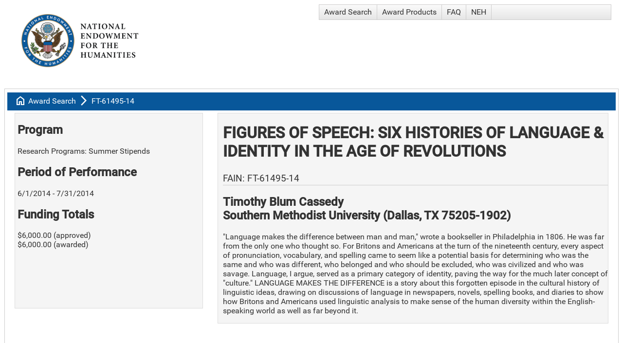

--- FILE ---
content_type: text/html; charset=utf-8
request_url: https://apps.neh.gov/publicquery/AwardDetail.aspx?gn=FT-61495-14
body_size: 30062
content:


<!DOCTYPE html>

<html>
<head id="head1"><title>
	NEH Award FT-61495-14, Timothy Blum Cassedy
</title><meta charset="UTF-8" /><meta http-equiv="Content-Type" content="text/html; charset=ISO-8859-1" /><meta name="viewport" content="width=device-width, initial-scale=1" /><link href="CoreStyle.css" rel="stylesheet" type="text/css" /><link href="https://fonts.googleapis.com/css2?family=Material+Symbols+Outlined" rel="stylesheet" />
    <meta name='description' content='Figures of Speech: Six Histories of Language & Identity in the Age of Revolutions'><meta property='og:url' content='https://apps.neh.gov/PublicQuery/AwardDetail.aspx?gn=FT-61495-14'><meta property='og:type' content='website'><meta property='og:title' content='NEH Award FT-61495-14, Timothy Blum Cassedy'><meta property='og:description' content='Figures of Speech: Six Histories of Language & Identity in the Age of Revolutions'><meta property='og:image' content='https://apps.neh.gov/PublicQuery/Images/NEHLogo2024-Social.jpg'><meta property= 'og:image:width' content='1200' /><meta property= 'og:image:height' content='630' /><meta name='twitter:card' content='summary_large_image'><meta property='twitter:domain' content='apps.neh.gov'><meta property='twitter:url' content='https://apps.neh.gov/PublicQuery/AwardDetail.aspx?gn=FT-61495-14'><meta property='twitter:title' content='NEH Award FT-61495-14, Timothy Blum Cassedy'><meta property='twitter:description' content='Figures of Speech: Six Histories of Language & Identity in the Age of Revolutions'><meta property='twitter:image' content='https://apps.neh.gov/PublicQuery/Images/NEHLogo2024-Social.jpg'><meta property= 'twitter:image:width' content='1200' /><meta property= 'twitter:image:height' content='630' />

    <script type="text/javascript" language="javascript">
        /* onRequestStart is used by the RadAjaxManager to handle file exports initiated by radGrids */
        function onRequestStart(sender, args) {
            if (args.get_eventTarget().indexOf("ExportTo") >= 0) {
                args.set_enableAjax(false);
            }
        }
    </script>
<link href="/PublicQuery/WebResource.axd?d=urCACUaUZeT6oPoIZXShbjTBP1QhDw4WXC4eb54Hoip9QMR4bW0fGHlFs0E5TD5u54jxTFajOFw6_0RH2OD2W4iiBhn9iYYWAkRtvfofRfPTqMpy8gy8YA5pmDAE0MJK0&amp;t=638584646540000000" type="text/css" rel="stylesheet" class="Telerik_stylesheet" /><link href="/PublicQuery/WebResource.axd?d=4ytSv8sIF7k2K6JRNAeY3T5840DCMTOKYeDxnLZhek-NLjjbl7PSkNciTCaVUUf_KfOkuUmGZ6mubcL6g7jijT1XWOCANNVbjAQqBku-uHZd6dp12vJcPzVEUcwmyU6guuC0G3y7sADQOg6r5c4yuA2&amp;t=638584646540000000" type="text/css" rel="stylesheet" class="Telerik_stylesheet" /><link href="/PublicQuery/WebResource.axd?d=VdPoLqp1pEU6N0-IfFplZBAlzoHEOUfQuNig0DncUP7EMEAlPVPaC7Kx3PtOrx7XXNC2Ni0A8-Gp0_xgg_NjIHJN5AlvSpIXyt33VDSKLVosgmHfLsy1yZV7PQEI9JzhTnMcDRPLVpZCw4i5TFg_Hw2&amp;t=638584646540000000" type="text/css" rel="stylesheet" class="Telerik_stylesheet" /><link href="/PublicQuery/WebResource.axd?d=6d0ORl_GDQ8il0vfaye5YbVeiJ2Lm1_qcrViwcGgMxuEBT3Ae717rfGR2ahstFuszPpKYvjMUxSszYAuxUtK2jiC0aSxfBOgTR48Ns_p9pvWNSmyfh24EfVHc2-AX57auHuYfGkh9OddV-qR5SmfRQ2&amp;t=638584646540000000" type="text/css" rel="stylesheet" class="Telerik_stylesheet" /><link href="/PublicQuery/WebResource.axd?d=scU4zlP5U50gbnxCnkn5N0csmC_FMul4JpyqeBNFVdMfdLmbqHU_tluODLvjVojV_NYe3wtkOKMug6Z4hrc7XpR9yKEx7152vG4GEafQt11DFucGoH8mzyhQWjDUA4QC4mfViUtoHVEf1xFE59VDVw2&amp;t=638584646540000000" type="text/css" rel="stylesheet" class="Telerik_stylesheet" /><link href="/PublicQuery/WebResource.axd?d=JwWcUapoPFv6dTx48yiG7C3jaPKGrgz0NbJKrfetXpcKsjiSNQgBe49Jji00UApWyaQyTEPbYd8OO03_FX1CvcuED0bD9571RPuoA4T4njidYh1S93xC5c2Ad7roItEfRCIt5o7uUZYfVH1EKHCNZW0C5mDdfTgaSM4JzzJq4ik1&amp;t=638584646540000000" type="text/css" rel="stylesheet" class="Telerik_stylesheet" /><link href="/PublicQuery/WebResource.axd?d=rhRRvYQTYv6mNRHqzCKJ7kd1EhnJPOofMFi9Lu8E-md8QZJpLFPRp3YU-Fl2R-hOYP9n6khrgs0KRVlpnWvSDBO_ft7vsYPTruUEEaz_mH6pDbwmHpbw9f4q3_0dNhzCQ-Gbr2XAbu99R9FG3NcfTw2&amp;t=638584646540000000" type="text/css" rel="stylesheet" class="Telerik_stylesheet" /><link href="/PublicQuery/WebResource.axd?d=oO40Bmgl131nVzNYSi8Tp80p9kuknHPTu1cxEMuvLORD0g_pPjKb1ntqcRWKXZ_6_f3gBrIdZaDHbfnMP6GR6_WP_MKRGErzi6gs4yAHEsf5GuCtItLNG3ZKBKXH165dimYDPfhxvs7U_1IXLr-fAw2&amp;t=638584646540000000" type="text/css" rel="stylesheet" class="Telerik_stylesheet" /><link href="/PublicQuery/WebResource.axd?d=HvV0J6Ag91qY_gkEb9EBS3G1bl5UNUQYHMqyQkiBKn-DSgvinI_a5xqHc1rQ5IIROStiiVyet7yhr5dE0xeUpIVhaSruU1nRwOuruKPpWv9AS2U4e8jk1XLxKUJKZZrsFmzsLRqtvrcQQoiheGniudvynnp0Q99zuuyAOYnBFbk1&amp;t=638584646540000000" type="text/css" rel="stylesheet" class="Telerik_stylesheet" /></head>
<body>
    <form method="post" action="./AwardDetail.aspx?gn=FT-61495-14" id="form1">
<div class="aspNetHidden">
<input type="hidden" name="RadScriptManager1_TSM" id="RadScriptManager1_TSM" value="" />
<input type="hidden" name="__EVENTTARGET" id="__EVENTTARGET" value="" />
<input type="hidden" name="__EVENTARGUMENT" id="__EVENTARGUMENT" value="" />
<input type="hidden" name="__VIEWSTATE" id="__VIEWSTATE" value="tF8mYJA+bnvNh2q4kVp3jFJBgc/O5N/PdGwqnMseKWKl1Hr+xrWAsQ8qM0C9CxiF0N1hS6meZpLrrj1j5zOiQwLj3bvZXLA4xILNosHIlWnJJgBhVAt90A/wH2jkCxRDqQ+e8DgL41RxJnv1CUjD/viF2RTSrvNrxBaXQ04Pdy2RAlDJ0aHqtUD20y2CgTkfMdcPnJhq7mKrvPKZ0ZqOhci6lxnRFaNl68ZBmpGOyNwl6gRUUdbLOH7mg3yeqNGYlBtQ1S8ABdzOvZONjsDXVGG/W3u0UqcOraCMDcd460M7LDMCJRMQfVRDNZlwvJtj5nJtT3sCa4kTcLgxSculUXoHwbKPlY6vxz4wvCSxXRoeYyUGqxgblkt/SmBhKfi7v0KsO8DLpRMMqBEQgERzVmo07sAOTbqmkgjquAFIWetVaqtgqP0mb9qUvqlWfkiOECvcg7VOvIwGb/32GfgL3xzt4AgzXUGGqoRUkrqiJ4S+1GnhAslRJb0iIAJrad3e9w5hUwji3l1T3SdfUzN/bqb+RoKxurCF26M4k+ROVNRLTuMa0AEGa2Kfr+CM2UA0so0vFuY6qiiIJBDryZ6mBWCCesI1Uy4lEMJuRJsyW+zNqiR0O3hPUe/7SjaC1/5UQgKI3da6ILwsqJirv5kJPwmwCkXN31APscM1vqI2J9rTM9viSAEh7NtpOBCgxSZfRv8DBa26DEnBA/YdPz5iMUeX/xU5UPYReNkP3x/ZnVfTR1QrKEY7oqJaqA/0KucwfZp2QoAXLN+ycRKJ8iVX00nqd8pzq6tlIziK+4YXjF9ZaNPLzuyUGPArcobK+NvXa2Cb2YFGMiyJSPOF4dhGr8c3trvhAdnZm4iiGKY5DXteCRhbFyXAsHTd+YcbKOZVlNCaLOfhFKvDqd8FMevLKQhPyEqSZqgGSFnmYeGCkNWmqHpp5eIi/G8HT+OaaYWwF8x5uTiL99D+tQKKp0cWSaMjDZLrg3kpjviyRHxFpZb7Ys0I4EWqA9xNknlbJPhz+UqlKpiij0yH4Pu/IHpqKmj2q17QI/Z260LKQHty8noffnXZBNHiUGJbZaA7ilEb6xGw0D5Bd/ytqeAI+zDRPm6CGPkuCHuflAF1Xq0zlPKfh0/ogfGL0T5vJIEgUz6SDzuZbn2Oh8ut5XG+5+rwnTF0+/Swm2LZZV/l7pojBxf/HhMs3IEMmsGwHaIdxtk9TQv6l6JuF6+3e6S3wI1Bx0BALVe3qnj8QvIjinGKzew1jO8xgmK5NETRY/+A0NjzHOec2x53NWUxjdgEeI/6LXUjItqSUCt2IHBZbaYOHPMQceBEJL57bOZ5UuxxEKwtigzj4UYcMNo1CBsYFwRtl0SUhTlnQd/[base64]/1YJ1TI8Cn79CvAWVieWESvDnq+UizCvBghuNG01xTMvzADue/[base64]/N/[base64]/m9H/uGZXXtgoSMHeIyrcKlZSALSIzQs5E3WHDlvW2XQdFWEbYAmkLcbzuQ/KI7K8ElFpSZOQ4o3CHzA3EKQlmDFuQqRCZz7QJEBh4JkkA8/AsVbeG8sMVmwplIszjIvjY8Xz2xacof148CVbeLFWvBbghqttB+zCL+3YSeBh2Q34AzLR5ZPODQ58AU6b0ByIO+vK17RtEDZivGagJ6xALB5aV3SzxBO1trVwhWynjNW5LaSearEbUmVXoQIkdkgmCk8/lcdUk76+9txVQ+1ifEpFTZSEKMXXhvE7NXvc0ZiJdTuSG8WcDytmWYUzTFNfOmkumEnO3B1wrlTpeWwCU84xOE9AZTA9kCske+iZ6i9bu5R8s9ByKo4xH6y+uG/nRyAOcHyPKXEdUre+fk9LoL/184F9zVK+Yl4YVv6g7DWXc4hzpWZZzRkEWPQuf7oSqmx87PwCxyxNWE3m65JxkkGqwOrmrNRDH79HwOaC+m0/K3aI2+dHBfQw3pKdlv/K0YjWJdS5Xdk+pz7QABZcXAHDF/Fy+lO/DbOeuKrTya//UQ1RXnaG/[base64]/+RtWNrx7JLEyjhHETAXa3g3ghW/6N35rcpmSyRChPF5vTN/UOZXgYXFh5x/M+aXj2R7gpM4zkiZ1irYlhvWTuVDZf15q1DQm3zZOYHAhO9kcfuTCr2U0W8fbfdBfxAoJXAQFrPR6zHTjOF2fg8euoMA9euueUJnPwwcgc42ONzN549ZACYJQFODI8eoQe1/nI6vthEoEKZ3Yx4ck/YKLPVk/l+HYei5SRVpAno+4T5BiSAfZfBS/jvm6eLC2HwrBPgh6ANoB4rtpTxtbImugt2/MeAT3qJPxVle3BW4CM0PXDoacU1nO/73bZSutU9PfurtwmVAILMH3Pf9rppARymYUoKtRg7toyK0gSaSeRCm3Be6gD0yc9fVbcz6vg0LP/[base64]/R1c3Ih9S0yLe0fOwofttmbEgu1FamnT1ssTxusYpHegJLPI11XllpQyHYJolipMMwI7X+rneSySC0Qej4MhvB7xX8+uPDl6VDNsOjqCGXjwcX+GO9I/R/SsyVM9vHyxKWlul9IdrXqcNt28H5hjl1vM61GCfnAx8bOLxXinghZUZmzWmneRu5fWx4xlDg32eEa/2DH1dkiAHXguZj42TkaVAvAepJ7ljnWmRLp1NE1uRPA7OyYMuDDZEV2lDQ/Uc621WTP2dpUPV/Oy3AV+zB4TU1CYfHVMwREywMyYKMa0YJa30YW1k0/[base64]/F7rEmtbrNTxF7FyhTR1P8KDTeFQlqL50hBTjR0o4KPil5d+rCD8cg86JPe9qVP6V+xlf1PB4rs/IDGhc8vvmNmcbHyveyIOq+zS8cQD93mFl9P6DUeXE15VH+PQhN9pHFI2f7WVVdV/QvH/XgOCYicn3Q99CqrWtNanv95e8G8F9AlolvGjw2+zjdw6yOCMigu9fVHlV+c3m0WBAWN0JRQKN7OX3xAwwSXC2QEUKkjyRGHKW6oZiZXHsHXQljQR3/1MuOwqq+cpt/NG70+Z/kMk3+7JRRRGIO4Wn8xAOpMDIhQVMld4FOmvFx5MVlNH/4cIUPQncdNCijS4bsiZlzVoaisxaqtDVCpDrYE/TH8GcqNfbDgSCwzvhymawehw1PWrRFztJkFmTode319kC5vvUZQeTxt/I6EIa9wHV7Xe1LyiHJHeF1Sw8OzpPHF14ZW01cmxwluFW0LX0KQmE0BnRsUwZR9EU5ipKF2gghSE6PnxmbPhhHyk0yAEAB2cCY7kmVlS4qI7kgbMGHfyWk4FHASsJTVaKtQCS3iqwqAXbnTBDIM8XDHBHVIiDN3Y06g7qlYOXJU2wKX1rx19sa8rc/dvm+/m9L3qSB2Du5/wHtSUC8ww1gUUMAoQtRb3wht5sp0ycJ+X9AK5yIwWg3meA82MSyk4pMkgiO6UjwCMQJapGmV2naAu+rHBZe2FGCa2hM+GcdUf8yPFuq/fG3R9DTqhxYxqJSNeW8HUYNscxhDaFvH9NF1eiTYV4dk4dymb5ywxGNzPxrJIQ3C+VtUIi0Vxhi30DlnmrZ0XBxS7vIoGCljDhbS7zwieqT6ezg/5FqPRJC6nesfD9JFSNLjdW6lBGTWCy/oXsVZ9Fve1nE1G9cXHXpdjLMvniTpXOGgqj6NDViUlj9Glsp1um6y8o++wq4Nk5ox6Xgzi/ER1YNWKaC6tlBKUYubnlXSHN18uSGEaMO/JyWavSSeH2DBIO/V/OmbBhd0DMNUS9gktRQMRxkWRuxCp86iUFwUozMvLqmdAjl0UvdG1cJcfRKWM8exGaHVCZGBgvNQ/8/kHsDS+vfbUmD1YwHwJMZX5OvFfwad9kbNA0/K7colnbjz4rukug6NE9kHPO2K0GBK9R4LVi59r+KNOUwk+4Hgvw0KnCCLTWtzLM6Kmq2qG/GxErGVQ+PlGecLQXFqPgfMhl2d2vbQdr35qO2hOGd+6HxdXCJMCE/dJtiLNvxeYiK3sQusSzSl5EGm2kAIcgtnYJiMRdjfI6vBF89Ckxkecg4nhfX96Mad5tcCbBhNemX0cSPwTse0ZdmiVVM/sIeizDKxjk1uFTTjPHfKN8HLFfKOtq4IqISTuha/5iMglZcyjPwI3F4MtHdkwzdSKq1FUDPdVhPDEv1tVzm6SrMe6lFvfb75SB+35Vzh3mBGotko/x9ukbKHxA9A+OVlH9EOOpkYgA7/zMLDbNz+tTSPqcXxmJ8m87q+nPHObG9EplzQ0GP1yButOhNObpBoJVVAEdMCtvgNDTuVSTLl/rXZ6bP/KBrWR37+gqLH0fZqEaxZwi699kqF8KxZ5SHXe0I4YVhe+zURB5OLJPjd5GtTJoNMkQIXEMgQRrLnNY0hDOBcjMQ4zSqqe/IkAfu5D2X/a6u0wCcsoqjIp5YhxJCOoHxpwn5WeZa+Pd3369ZcW3rWT5RHaNpq8gDDAObEQyDjkfyzoso9M2OJWjILldVOxr6jWUoNE3uIf9DM1wxKKJs5EOfFXn9ZkI3xaAPnXI6Juf/Bo0DUkji/w+UjUebyStjesz2ycI9qeVnX7QGQI7j5ESM9oF/A3mJNoUtv16nhbySeDE/+w/BdsCaxQEba2RH5CcZofD0OFtScoHrJYaZtkfwo4/Pl/iiTQyBc33yiJqu9lhmP11HfrE0VqBjrC+nOeTCersmYEZlOEetVyvfzxxd4Q+sUUJOfnn8/tgejYTTjwULQpc7zXcKdqdivsy+6NZ1PaYmG5Y8GY4Fo0t1lRG4C9GGl3ni2qjl+iR3HP2jT2g6bQCrvVmowfXXtadFEI13o/2Dhl/cT7Mic/4fRrjf2ThDr4szmXslbmHg8Uruuzx8m3o4N1CyIguHZqACKO77n/EzJ8cBrqRB+19rYu2juPF4xub6bEqPwRJt7zj0Xuet2pRXrmRoV6GuSDonCz2uDKBdycfkmaEiMq29E1AUHNneTsQkl3EqI3llf3YmvT5hpRpZf5lS8Ffeg3PsDo/Eqv6QZaC973yW9GDvvGOR9hLJzGO3+ScyRuCj8LRsnAHQRQ0wi35W5uhbzGUhIImDTO4OViMjmpV967KTq/8RiAwoaOA2n0e5zeLvXqMpfgAHkLe9avSsmAoA4mX6eszXWFdSl4kT3HmpBb3rlkB11rDJzK/C91GcXoJftmIc0ef8Sl7dREO4Jv/JGXyk8xeD6+Vfgj57/[base64]/s2R/dTzFCX9uR+Yl2qgRVjOSs5Im4KAXGyhvSl06h6+BIKFf8DyYb11LzprPzfkcc/0vtMGAdMBnPAfcF/3vfPVqai/pmkAaD5J0+A8+dt5IxkTb992+RrdNS+llKZZTVw94H3iMDeln0BEycorZt6ZSDrbjvHqcmRrOKsbK3N/GtymwqRKvS1ARRleFKy8ghXjO/orUdChsjzAKY91+KGZiMLAHUGgfaqSD/JFS6CyfQ9d6txocaDz8meVSbMo/a/4z7LG4zWXP7st6J+94Wx/MivKFqIbCsLfWwL0f4BYIhr3u9JCUs19NGAREA2eGsfhYuGUD9GDyIei13udR6kcdUWVlqiJcMHwmRVDnfje7F6z+k6CXsZR1DvusPV5qQ3pzVM7R/LQIovJ1uS84x8WTya6BWmYAoxjupIqNmgFs0xr6Q0OPoFcDgpD5muzIpAp/QM03mEJRHk6A/j1KMOwA6MhlqbiIe18Xdji50HE+40pewgsCIUj9T8z8RvEyHEhOyCbjr8L469R+Y+5i0vBDexall3xcYDl/+ltKmCGJdR0Eq/V2NjNoOKmc/atrv6v+yWnJOs5dRkIOCp+YmCPmY+UoOHFaQr2fXGN/Tc0KFvr3eY2bSzI9mA13qXsg0XMYxhybZgdUb1IqunVnxMszo9au9xBSlmBMxNCX5nPnBOunX3bce4TLPafTtPpMFAnhipqPTgtooo8i7ICPDv2cEMcN5jVDAl2u9NcYN+kTCHnBHsdhbnTKb2gNwN/R5/sWnkbi6Fu/bXl2uS31LPzxG98Y1r8/81dOPD8paZuDz94NLqxddVtUh1kcZE2U/yKWmyYi+1Z3vuQh8quCIVMWpoi8RJ35CCnr/Ss+pNdt1iJKxU/Ay6dvzR/+8B7VEZEdYxFyyAs23CGaPAtCkv1oWYSL+AgLj5itBTmPO4j69kDZANgRrx3aTHxvLN8SpmLmARbVKrIUcBLynPgwCjRAO8Nb4/PP3eMNM/r7aM8kJn+4klKsL2zG/QcrfvtcJWiBh58JMvXIWvfT4XLdtqpbzAWXf1DMa6QHR/56YN7CSSC1hs23PcmCqoNTMzVKMrzJG4fPLcIzc3xXDGFoiB6cQJlAwC3ahG/dZLY50wPauUh+5MwfWtVKVPUcbuUScPL/pkyyx0ZCsJkwLtT+kbiSlFxwqx73Oeo6dpNgAF+LeKMdT6y8rWaSlU39Bw3raBsJw+ymbEOUNinZ7FcwwHgkDWA//jEu9A7sd9JhYULPj+lbfH5oB4i35uI5nFuhl/M4u6YyCc6Iih/8oDlz5LFXKUdan6QY2QaV3bsEJ06RpYoA2jQUFuQ0aY25viP7xkyX7mlXpTEwmBSpbGuXqsyD0JSWjun3Cbj2/uUj4c1G/VEdErTXghkh7cqwVzrC0FmYiT0MyvCvHIWNM+bzLlihJmyTj2g0Ot3+K0JKehEjVq33ZRPO0OadvLrmiOgz+LG2cGSU7ylrkgnd3+XjZE1MahQKuK4dgWHCsZnORSwTOhjb/THF3XWRjnisXC7SQdw+mXNJAbmw4vGGguSIRMwfhUwPZltKdAFDRBQaNkCKDYQes1Wu7MAp7Tg48TJ1mT2Nc0eoNV+NbP1bYOeWbxNLM13odoos512uOvYMeIiyL3gjbJVcwyJbPmHdbe+JVZ/2nOV/Lr0X/XXNs6LS/6zKSMYm7s2JgMSj8cjgKTXK2YCHw4RPOWCUlegUpE0IeZ+kpt4VrCIcy7URRGFvGcoWkqQ1OK6rLlwKLHYW3IR3qTZeWS+cf8jZBFyiI6tjdhBF5rXEiZvruuk35k/d4Xi7mLWKfNNjRI/WZUOHzBD6uxEhZcQv+vTbu1gGeptiGOV+q5AXELuCCW237HCqrJNpl4EYrpYIqgzaabA1gDx8eYokkJC9V93PFpjJToRYFBERCV0A6yJ8HfauZMo266sYRmrE0kxAZbGqMuWwhu3C5jHUBR1y4XnVSbcULOL3GsrGPbb931aftaeat1A6P/qx7PIhQWfrHbhs2toBbsHMDSIOK8Wys7wWOQVPWZIxehe9M7lB0Bn3SJPR+jH4+wir/4T1KTBRS0+nnZWQHQATMMolfNRMRnMH95NKmM+rTLnLv2y2ey2Yi6Fn3DkbCiMhDUFNlum2fPwutwuOxeN/xP2Hcc5FNE6NdeOWF+Hh//C/LzmBqdZlr3W/qbM8GkARF1Zl7kIn+omT+XVPX0ezrf7D6pQurm/WgtwZGqq/1LGosvKlk1GzuGQWyiRC1X8HcvIgoy/4hK19ueEYH8NWgivZmdNLc/[base64]/+BGCaSb7fu94dPE/M71eNWSWxFZCpKvakYf1wo45O1RzC8FlsDY5O8nZ2UMu7IhL4xq/LCJ3dCJuxwWJxQLu/cv2JXpRCQdMZYsWVpllvaze9F0E0bR5cXis5nyx/XEhM9OkBDkgBdSvNDbNj6TOBxhHmxt6kNPKEG1lm/f5MTAv3Ghm+8FIML1vxx0lhTmDT3KerW0kqm15feBnK08vKWEJtj+sksY/YuKQlY4oRIaw9jcvKYkMvsGJ8k1iwI+Uo5x7CHmO2ztBIYxrCCqG3+TpP4TnKUMLFEZf7o6XdspMWwbIEfuNXYSsjCC1StXgsYmrAMcszNMkaxz33YlMnxOMpdAtC4n1h9Y9VYENs9lQSCF8jlz1GIEnBK9Tu6zsyNHTC9ELRG5PTo/6FlkkZIoDOk4e6+U7K3Uyyg4mSvFUQEvTodmvpWFdi1KMKEv2QjPdgHnn1iObULz/xBruN6N3S3/H41oeh/AMEd75KmAP48cXmBXqLb1JUJ1XRWId2tcZfYTDutGwYGKRBNGsL7tmMIBnneAF1LhsglW3eZYdsfswAMoSfFWcSWkre8uXYZAfnA4bb4HTm83j7al+MzxW9rAk+XkT7wG05i8XGQdUzipJjD/ri4jLDVshpLz9aE1I4QLX24ZMxG5Qkhwxgp04BYYuF5YEGfsj/ivkI/bn+ZsAYas9NSr7dap29zuQ5UDvK8JLcImen8IR/[base64]" />
</div>

<script type="text/javascript">
//<![CDATA[
var theForm = document.forms['form1'];
if (!theForm) {
    theForm = document.form1;
}
function __doPostBack(eventTarget, eventArgument) {
    if (!theForm.onsubmit || (theForm.onsubmit() != false)) {
        theForm.__EVENTTARGET.value = eventTarget;
        theForm.__EVENTARGUMENT.value = eventArgument;
        theForm.submit();
    }
}
//]]>
</script>


<script src="/PublicQuery/WebResource.axd?d=pynGkmcFUV13He1Qd6_TZHxs27kbs_u8vrzt_S2viBFpdaxIJaXPPTW95_P31FyN-3KhdSKdfM-0gwTBMQIMcA2&amp;t=638901392248157332" type="text/javascript"></script>


<script src="/PublicQuery/Telerik.Web.UI.WebResource.axd?_TSM_HiddenField_=RadScriptManager1_TSM&amp;compress=1&amp;_TSM_CombinedScripts_=%3b%3bSystem.Web.Extensions%2c+Version%3d4.0.0.0%2c+Culture%3dneutral%2c+PublicKeyToken%3d31bf3856ad364e35%3aen-US%3aa8328cc8-0a99-4e41-8fe3-b58afac64e45%3aea597d4b%3ab25378d2%3bTelerik.Web.UI%3aen-US%3a169c7ca7-1df1-4370-a5b9-ee71a36cb3f0%3a16e4e7cd%3af7645509%3a22a6274a%3aed16cbdc%3a88144a7a%3a33715776%3a4877f69a%3a86526ba7%3a874f8ea2%3a24ee1bba%3ae330518b%3a2003d0b8%3ac128760b%3a1e771326%3ac8618e41%3a1a73651d%3a16d8629e" type="text/javascript"></script>
<div class="aspNetHidden">

	<input type="hidden" name="__VIEWSTATEGENERATOR" id="__VIEWSTATEGENERATOR" value="96A4EA26" />
</div>
        <script type="text/javascript">
//<![CDATA[
Sys.WebForms.PageRequestManager._initialize('ctl00$RadScriptManager1', 'form1', ['tctl00$RadAjaxManager1SU','RadAjaxManager1SU'], [], [], 300, 'ctl00');
//]]>
</script>

        <!-- 2024.3.805.462 --><div id="RadAjaxManager1SU">
	<span id="ctl00_RadAjaxManager1" style="display:none;"></span>
</div>
        <div id="LoadingPanel1" class="RadAjax RadAjax_Default" style="display:none;">
	<div class="raDiv">
		
        
	</div><div class="raColor raTransp">

	</div>
</div>
        
        <div id="ctl00_RadFormDecorator1" class="RadFormDecorator" style="display:none;">
	<script type="text/javascript">
//<![CDATA[

if (typeof(WebForm_AutoFocus) != 'undefined' && !isWebFormAutoFocusMethodCalled)
{
    var old_WebForm_AutoFocus = WebForm_AutoFocus;
    WebForm_AutoFocus = function(arg)
    {
        Sys.Application.add_load(function()
        {
            old_WebForm_AutoFocus(arg);
            WebForm_AutoFocus = old_WebForm_AutoFocus;
        });
    }
    var isWebFormAutoFocusMethodCalled = true;
}
if (typeof(Telerik) != 'undefined' && Type.isNamespace(Telerik.Web))
{
    if (Telerik.Web.UI.RadFormDecorator)
    {
        Telerik.Web.UI.RadFormDecorator.initializePage("ctl00_RadFormDecorator1", "", "Default", 65535);
    }
}
//]]>
</script><input id="ctl00_RadFormDecorator1_ClientState" name="ctl00_RadFormDecorator1_ClientState" type="hidden" />
</div>
        <div>
            <div id="rplMain" class="t-container t-container-fluid">
	<div class="t-row">
		<div class="t-col t-col-6 t-col-xs-10 t-col-sm-10">
			
                                <a href="https://www.neh.gov/">
                                     <img alt="NEH banner" src="Images/NEH-Preferred-Seal820.jpg" width="240" height="109" style="padding: 20px" />
                                </a>
                            
		</div><div class="t-col t-col-6 t-col-xs-2 t-col-sm-2">
			
                                <div tabindex="0" id="ctl00_Menu1" class="RadMenu RadMenu_Default">
				<ul class="rmRootGroup rmHorizontal">
					<li class="rmItem rmFirst"><a class="rmLink rmRootLink" href="Default.aspx">Award Search</a></li><li class="rmItem "><a class="rmLink rmRootLink" href="ProductSearch.aspx">Award Products</a></li><li class="rmItem "><a class="rmLink rmRootLink" href="faq.aspx">FAQ</a></li><li class="rmItem rmLast"><a class="rmLink rmRootLink" href="https://www.neh.gov">NEH</a></li>
				</ul><input id="ctl00_Menu1_ClientState" name="ctl00_Menu1_ClientState" type="hidden" />
			</div>
                            
		</div>
	</div>
</div>

            
    

    <div>
	<table class="rfdTable" cellspacing="0" id="cphMainContent_dvAward" style="width:100%;border-collapse:collapse;">
		<tr>
			<td colspan="2">
                    <div id="cphMainContent_dvAward_rplMain" class="t-container t-container-fluid" style="width:100%;">
				<div class="t-row">
					<div class="t-col t-col-12 breadcrumbs">
						
                                        <span class="material-symbols-outlined">home</span>
                                        <a id="cphMainContent_dvAward_hypHome" class="breadcrumbsLink" href="Default.aspx">Award Search</a>
                                        <span class="material-symbols-outlined">arrow_forward_ios
                                        </span>
                                        <a id="cphMainContent_dvAward_hypAward" class="breadcrumbsLink" href="AwardDetail.aspx?gn=FT-61495-14">FT-61495-14</a>
                                    
					</div>
				</div><div class="t-row">
					<div class="t-col t-col-5 t-col-xs-12 t-col-sm-12 t-col-md-12 t-col-lg-4 t-col-xl-3">
						
                                        <div id="cphMainContent_dvAward_pnlLeft" class="leftBox">
							
                                            <h2>Program</h2>
                                            Research Programs: Summer Stipends
                                            <br />
                                            <h2>Period of Performance </h2>
                                            6/1/2014 - 7/31/2014
                                            <h2>
                                                <span id="cphMainContent_dvAward_lblWhichTotal">Funding Totals</span></h2>
                                            <span id="cphMainContent_dvAward_lblAwardTotal">$6,000.00 (approved)<br />$6,000.00 (awarded)</span>
                                            <br />
                                            <br />
                                            
                                        
						</div>
                                    
					</div><div class="t-col t-col-7 t-col-xs-12 t-col-sm-12 t-col-md-12 t-col-lg-8 t-col-xl-9">
						
                                        <div id="cphMainContent_dvAward_pnlMain" class="rightBox">
							
                                            <h1>
                                                Figures of Speech: Six Histories of Language & Identity in the Age of Revolutions
                                            </h1>
                                            <h4>FAIN:  FT-61495-14</h4>
                                            <h2>Timothy Blum Cassedy<br />Southern Methodist University (Dallas, TX 75205-1902)</h2>
                                            <p>
                                                <strong>
                                                    <span id="cphMainContent_dvAward_lblParticipatingInstitutions"></span>
                                                </strong>
                                            </p>
                                            

                                            <p>
                                                
                                            </p>
                                            <p>
                                                
<p>"Language makes the difference between man and man," wrote a bookseller in Philadelphia in 1806. He was far from the only one who thought so. For Britons and Americans at the turn of the nineteenth century, every aspect of pronunciation, vocabulary, and spelling came to seem like a potential basis for determining who was the same and who was different, who belonged and who should be excluded, who was civilized and who was savage. Language, I argue, served as a primary category of identity, paving the way for the much later concept of "culture." LANGUAGE MAKES THE DIFFERENCE is a story about this forgotten episode in the cultural history of linguistic ideas, drawing on discussions of language in newspapers, novels, spelling books, and diaries to show how Britons and Americans used linguistic analysis to make sense of the human diversity within the English-speaking world as well as far beyond it.</p>
                                            </p>
                                        
						</div>
                                        <br />
                                        <br />
                                        
                                        <br />
                                        <br />
                                        <div id="cphMainContent_dvAward_pnlProducts" class="rightBox">
							
                                            <h2>Associated Products</h2>
                                            <strong><em>Figures of Speech: Six Histories of Language and Identity in the Age of Revolutions (Book)</em></strong><br /><strong>Title</strong>: Figures of Speech: Six Histories of Language and Identity in the Age of Revolutions<br/><strong>Author</strong>: Tim Cassedy<br/><strong>Abstract</strong>: Tim Cassedy’s fascinating study examines the role that language played at the turn of the nineteenth century as a marker of one’s identity. During this time of revolution (U.S., French, and Haitian) and globalization, language served as a way to categorize people within a world that appeared more diverse than ever. Linguistic differences, especially among English-speakers, seemed to validate the emerging national, racial, local, and regional identity categories that took shape in this new world order.

Focusing on six eccentric characters of the time—from the woman known as “Princess Caraboo” to wordsmith Noah Webster—Cassedy shows how each put language at the center of their identities and lived out the possibilities of their era’s linguistic ideas.

The result is a highly entertaining and equally informative look at how perceptions about who spoke what language—and how they spoke it—determined the shape of communities in the British American colonies and beyond. This engagingly written story is sure to appeal to historians of literature, culture, and communication; to linguists and book historians; and to general readers interested in how ideas about English developed in the early United States and throughout the English-speaking world.<br/><strong>Year</strong>: 2018<br/><strong>Primary URL</strong>: <a href='https://www.uipress.uiowa.edu/books/9781609386122/figures-of-speech' target='_blank'>https://www.uipress.uiowa.edu/books/9781609386122/figures-of-speech</a><br/><strong>Primary URL Description</strong>: Publisher's description<br/><strong>Publisher</strong>: University of Iowa Press<br/><strong>Type</strong>: Single author monograph<br/><strong>ISBN</strong>: 9781609386122<br/><strong>Copy sent to NEH?</strong>: Yes<br/><br /><h4>Prizes</h4><p><a href='https://act.mla.org/wp-content/uploads/2019/12/FIR-Press-Release-4-December.pdf' target='_blank'><b><em>26th Annual Prize for a First Book</em></b></a><br/><b>Date:</b> 12/4/2019<br/><b>Organization: </b><a href='http://mla.org' target='_blank'>Modern Language Association</a><br/><b>Abstract:</b> The MLA Prize for a First Book was established in 1993. It is awarded annually for the first book-length publication of a member of the association that is a literary or linguistic study, a critical edition of an important work, or a critical biography.</p><hr />
                                        
						</div>

                                    
					</div>
				</div>
			</div>
                </td>
		</tr>
	</table>
</div>


            <div id="rplFooter" class="t-container t-container-fluid">
	<div class="t-row">
		<div id="pnlFooter" class="footer">
			
                                <a id="myFooter_linkForm" class="footerLink" href="Default.aspx">Award Search</a>
<a id="myFooter_linkProducts" class="footerLink" href="ProductSearch.aspx">Award Products and Media Coverage</a>
<a id="myFooter_linkFaq" class="footerLink" href="faq.aspx">FAQ</a><br /><br />
<a id="myFooter_linkAPI" class="footerLink" href="api.pdf">Award Search API (pdf)</a>
<a id="myFooter_linkPrivacy" class="footerLink" href="https://www.neh.gov/privacy-terms-of-use" target="_blank">Privacy Policy and Terms of Use</a>
<a id="myFooter_linkHome" class="footerLink" href="https://www.neh.gov" target="_blank">NEH Website</a>
                            
		</div>
	</div>
</div>
        </div>
    

<script type="text/javascript">
//<![CDATA[
window.__TsmHiddenField = $get('RadScriptManager1_TSM');Sys.Application.add_init(function() {
    $create(Telerik.Web.UI.RadAjaxManager, {"_updatePanels":"","ajaxSettings":[],"clientEvents":{OnRequestStart:"onRequestStart",OnResponseEnd:""},"defaultLoadingPanelID":"LoadingPanel1","enableAJAX":true,"enableHistory":false,"links":[],"styles":[],"uniqueID":"ctl00$RadAjaxManager1","updatePanelsRenderMode":0}, null, null, $get("ctl00_RadAjaxManager1"));
});
Sys.Application.add_init(function() {
    $create(Telerik.Web.UI.RadAjaxLoadingPanel, {"_modal":true,"initialDelayTime":0,"isSticky":false,"minDisplayTime":0,"skin":"Default","transparency":50,"uniqueID":"ctl00$LoadingPanel1","zIndex":90000}, null, null, $get("LoadingPanel1"));
});
Sys.Application.add_init(function() {
    $create(Telerik.Web.UI.RadFormDecorator, {"_renderMode":2,"clientStateFieldID":"ctl00_RadFormDecorator1_ClientState","decoratedControls":65535,"enabled":true,"skin":"Default"}, null, null, $get("ctl00_RadFormDecorator1"));
});
Sys.Application.add_init(function() {
    $create(Telerik.Web.UI.RadMenu, {"_childListElementCssClass":null,"_renderMode":2,"_skin":"Default","clientStateFieldID":"ctl00_Menu1_ClientState","collapseAnimation":"{\"duration\":450}","expandAnimation":"{\"duration\":450}","itemData":[{"navigateUrl":"~/Default.aspx"},{"navigateUrl":"~/ProductSearch.aspx"},{"navigateUrl":"~/faq.aspx"},{"navigateUrl":"https://www.neh.gov"}]}, null, null, $get("ctl00_Menu1"));
});
//]]>
</script>
</form>
</body>
</html>
